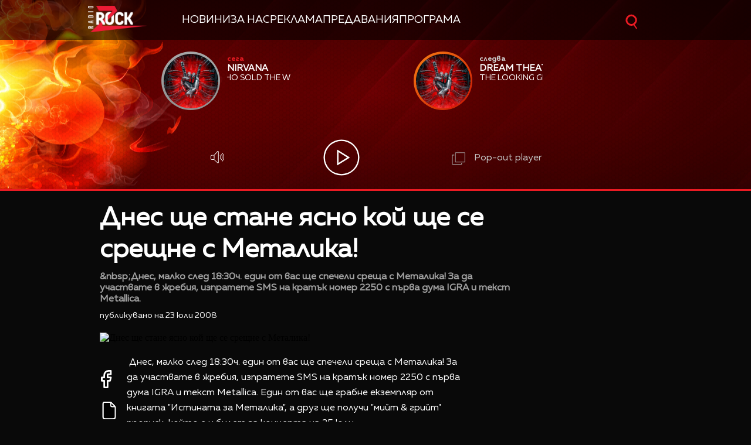

--- FILE ---
content_type: text/html; charset=UTF-8
request_url: https://zrock.bg/novini/dnes-shte-stane-jasno-koj-shte-se-sreshtne-s-metalika-914
body_size: 11585
content:
<!DOCTYPE html>
<html>
	<head>

		<title>Днес ще стане ясно кой ще се срещне с Металика! -  Радио ZROCK</title>

		<meta http-equiv="X-UA-Compatible" content="IE=edge" />
		<meta http-equiv="Content-Type" content="text/html; charset=utf-8" />
		<meta name="viewport" content="width=device-width, initial-scale=1">
		<meta name="description" content="&amp;nbsp;Днес, малко след 18:30ч. един от вас ще спечели среща с Металика! За да участвате в жребия, изпратете SMS на кратък номер 2250 с първа дума IGRA и текст Metallica." />
		<meta name="keywords" content="" />
		<link rel="icon" href="/static/bg/microsites/zrock/img/z_rock_icon.ico">

		<meta http-equiv="content-language" content="bg-BG">
		<meta property="og:locale" content="bg_BG" />
		<meta property="fb:app_id" content="357484504433028"/>
		<meta property="fb:admins" content="668717403"/>
		<meta property="fb:admins" content="727504059"/>
		
		<meta name="googlebot" content="index, follow"/> 
		<meta name="robots" content="index, follow"/> 
		<meta name="SKYPE_TOOLBAR" content="SKYPE_TOOLBAR_PARSER_COMPATIBLE"/> 

		<meta name="facebook-domain-verification" content="j7wg4g5dwtcgttbwpjlpm1rwh5ecnv" />
		
		<!-- Google Tag Manager -->
		<script>(function(w,d,s,l,i){w[l]=w[l]||[];w[l].push({'gtm.start':
		new Date().getTime(),event:'gtm.js'});var f=d.getElementsByTagName(s)[0],
		j=d.createElement(s),dl=l!='dataLayer'?'&l='+l:'';j.async=true;j.src=
		'https://www.googletagmanager.com/gtm.js?id='+i+dl;f.parentNode.insertBefore(j,f);
		})(window,document,'script','dataLayer','GTM-PDNJVPC');</script>
		<!-- End Google Tag Manager -->

					<meta property="og:site_name" content=" Радио ZROCK" />
			<meta property="og:type" content="article" />
			<meta property="og:title" content="Днес ще стане ясно кой ще се срещне с Металика!" />
			<meta property="og:image" content="https://cdn.btv.bg/media/images/1200x630/May2021/2112475212.jpg" />
			<meta property="og:url" content="https://zrock.bg/novini/dnes-shte-stane-jasno-koj-shte-se-sreshtne-s-metalika-914" />
			<meta property="og:description" content="&amp;nbsp;Днес, малко след 18:30ч. един от вас ще спечели среща с Металика! За да участвате в жребия, изпратете SMS на кратък номер 2250 с първа дума IGRA и текст Metallica." />
			<link rel="image_src" href="https://cdn.btv.bg/media/images/1200x630/May2021/2112475212.jpg" />
				<meta property="fb:pages" content="62619464998,279609462057051,301749389879651,153074661405885,41204216869,248414188545735,207281665852"/>
		
		<!-- google analytics code -->
		<script>
			(function(i,s,o,g,r,a,m){i['GoogleAnalyticsObject']=r;i[r]=i[r]||function(){
			(i[r].q=i[r].q||[]).push(arguments)},i[r].l=1*new Date();a=s.createElement(o),
			m=s.getElementsByTagName(o)[0];a.async=1;a.src=g;m.parentNode.insertBefore(a,m)
			})(window,document,'script','//www.google-analytics.com/analytics.js','ga');
			
			ga('create', 'UA-11522434-2', 'auto');
			ga('send', 'pageview');
	  
		</script>

		<!-- VideoJS-->
		<link rel="stylesheet" type="text/css" href="/static/bg/shared/vjs/video-js.css" />
		<link rel="stylesheet" type="text/css" href="/static/bg/shared/vjs/videojs-contrib-ads.css" />
		<link rel="stylesheet" type="text/css" href="/static/bg/shared/vjs/videojs.ima.css" />
		<link rel="stylesheet" type="text/css" href="/static/bg/shared/vjs/videojs.suggestedVideoEndcap.css">
		<!-- / VideoJS-->
		<link rel="stylesheet" type="text/css" href="/static/bg/microsites/zrock/css/zrock.css?v=1.19" />
		<link rel="stylesheet" href="https://cdnjs.cloudflare.com/ajax/libs/fotorama/4.6.4/fotorama.min.css" integrity="sha512-bjwk1c6AQQOi6kaFhKNrqoCNLHpq8PT+I42jY/il3r5Ho/Wd+QUT6Pf3WGZa/BwSdRSIjVGBsPtPPo95gt/SLg==" crossorigin="anonymous" referrerpolicy="no-referrer" />

		<script>
			var site_id = "440";
			var article_id = "2100701115";
			var section_id = "44002";
			var story_id = '';
			var gallery_id = '';
		</script>

		<script src="/static/bg/shared/js/jquery-3.6.0.min.js"></script>
		<script src="/static/bg/shared/js/jquery-migrate-3.3.2.min.js"></script>
		
		<script>
			var dfp_site = 'zrock.bg';
			var dfp_website = 'zrock';
			var dfp_mobile = false;
			var dfp_tags = [""];
			var dfp_status = {"medium_rectangle_300x250_first":true,"medium_rectangle_300x250_second":true,"megaboard":true,"megaboard_second":false,"megaboard_third":false,"wallpaper":true,"ibug":false,"carousel":false,"in_article_300x250_first":false,"in_article_300x250_second":false,"in_listing_native":false,"adform_exclusive_mobile_300x250_first":false,"adform_exclusive_mobile_300x250_second":false,"adform_exclusive_300x250_second":false,"video_border_top":false,"video_border_bottom":false,"video_overlay":false,"video_overlay_vertical":false,"top":true,"top_dropdown":false};
			var dfp_show_ads = 1;
			var dfp_env = '1';
		</script>
		
		<!-- Player JS -->
		<script type="text/javascript" src="/static/bg/shared/vjs/video.min.js"></script> 
		<script type="text/javascript" src="/static/bg/shared/vjs/videojs-contrib-ads.js"></script> 
		<script type="text/javascript" src="//imasdk.googleapis.com/js/sdkloader/ima3.js"></script> 
		<script src="/static/bg/shared/vjs/player-v2.js?v=1769580949"></script>
		<script type="text/javascript" src="/static/bg/shared/vjs/videojs.suggestedVideoEndcap.js"></script>

		<script type="text/javascript" src="/static/bg/shared/js/broute.js?v=1.0"></script>
		<script type="text/javascript" src="/static/bg/shared/js/am-audio-plugin.js?v=1.0"></script>
		<script type="text/javascript" src="/static/bg/shared/js/ga-audio-plugin.js?v=1.0"></script>
		<script type="text/javascript" src="/static/bg/shared/js/audio-player.js?v=1.0"></script>
		
		<script type="text/javascript" src="/static/bg/microsites/zrock/js/zrock.js?v=2.8"></script>
		<script src="https://cdnjs.cloudflare.com/ajax/libs/fotorama/4.6.4/fotorama.min.js" integrity="sha512-cWEytOR8S4v/Sd3G5P1Yb7NbYgF1YAUzlg1/XpDuouZVo3FEiMXbeWh4zewcYu/sXYQR5PgYLRbhf18X/0vpRg==" crossorigin="anonymous" referrerpolicy="no-referrer"></script>

		<!-- Slick JS -->
		<link rel="stylesheet" type="text/css" href="/static/bg/microsites/zrock/slick/slick.css"/>
		<script type="text/javascript" src="/static/bg/microsites/zrock/slick/slick.min.js"></script>

		 
		<!-- Carousel -->
		<link rel="stylesheet" href="https://cdnjs.cloudflare.com/ajax/libs/slick-carousel/1.8.1/slick.min.css" integrity="sha512-yHknP1/AwR+yx26cB1y0cjvQUMvEa2PFzt1c9LlS4pRQ5NOTZFWbhBig+X9G9eYW/8m0/4OXNx8pxJ6z57x0dw==" crossorigin="anonymous" /> 
        <link rel="stylesheet" href="https://cdnjs.cloudflare.com/ajax/libs/slick-carousel/1.8.1/slick-theme.css" integrity="sha512-6lLUdeQ5uheMFbWm3CP271l14RsX1xtx+J5x2yeIDkkiBpeVTNhTqijME7GgRKKi6hCqovwCoBTlRBEC20M8Mg==" crossorigin="anonymous" />
		<!-- Circle slider -->
		<!-- <script src="/static/bg/microsites/njoy/js/circle_slider.js"></script> -->

		<!-- Global site tag (gtag.js) - Google Analytics -->
		<script async src="https://www.googletagmanager.com/gtag/js?id=G-XWLK9HK6KW"></script>
		<script>
		window.dataLayer = window.dataLayer || [];
		function gtag(){dataLayer.push(arguments);}
		gtag('js', new Date());

		gtag('config', 'G-XWLK9HK6KW');
		</script>
		<!-- Google Tag Manager (noscript) -->
		<noscript><iframe src="https://www.googletagmanager.com/ns.html?id=GTM-PDNJVPC"
		height="0" width="0" style="display:none;visibility:hidden"></iframe></noscript>
		<!-- End Google Tag Manager (noscript) -->

		<!-- TweenMax -->
		<script src='https://cdnjs.cloudflare.com/ajax/libs/gsap/1.16.1/TweenMax.min.js'></script>
    	<script src='https://cdnjs.cloudflare.com/ajax/libs/gsap/1.12.1/plugins/CSSRulePlugin.min.js'></script>

		<!-- Lottie CDN -->
		<script src="https://unpkg.com/@lottiefiles/lottie-player@0.4.0/dist/lottie-player.js"></script>
			
					<script src="https://publisher.caroda.io/videoPlayer/caroda.min.js?ctok=0239cd062264" crossorigin="anonymous" defer>
			</script>
		
	</head>
	<body  itemscope="" itemtype="https://schema.org/WebPage">
	
	<!-- Transition animation -->
	<div class="loader">
        <div class="bar1"></div>
        <div class="bar2"></div>
        <div class="bar3"></div>
        <div class="bar4"></div>
        <div class="bar5"></div>
        <div class="bar6"></div>
	</div>

	<!-- Rocket go top button -->
	<div class="go_top_rocket_holder hidden" onclick='window.scrollTo(0, 0)'>
		<img src='/static/bg/microsites/zrock/img/rock_hand_go_top.svg'style="height: 60px;width: 60px;filter:invert(1)" />
	</div>

	<div class='sticky-top'>
		<div id='desktop'>
			<style>
.ui-slider .ui-slider-handle {
	width: 14px!important;
	height: 14px!important;
}

/* .ui-slider-vertical .ui-slider-handle {
	left: -5.5px!important;
} */

.ui-widget.ui-widget-content {
	background:#fff !important;
}

span.ui-slider-handle.ui-corner-all.ui-state-default:focus {
	outline: none!important;
}

.ui-state-default, 
.ui-widget-content .ui-state-default, 
.ui-widget-header .ui-state-default, 
.ui-button, html .ui-button.ui-state-disabled:hover, 
html .ui-button.ui-state-disabled:active {
    border-radius: 100px!important;
    /* border: none!important; */
    background: radial-gradient(#f8b82e, #feb80a, red) !important;
    display: block;
    position: absolute;
    top: -5px;
    transform: translateX(-7px);
} 

.ui-widget-header {
	margin: 0 auto!important;
	left: 0!important;
	right: 0!important;
	background:#d0d0d0!important;
}

.sound {
	position: relative!important;
	font-size: 22px!important;
	color: #ffffff!important;
	width: 25px;
}

.sound_wrapper {
	display: block!important;
	position: absolute!important;
}

.mute {
	position: relative;
	float: right;
	top: 170px;
	font-size: 22px;
	left: 10px;
	color: #ffffff;
}

.audio-slider-wrapper{
    position: absolute;
    right: 15px !important;
    transform: translateY(-100%);
    transform:  translateY(-100%) translateX(-32px) scaleX(0);
    /* display: none; */
    opacity: 0;
    transition: 0.3s ease-out;
}

.audio-slider-wrapper.active{
    transition: 0.3s ease-out;
    right: -125px !important;
}


#volume-container, #volume-container-shrink {
    cursor:pointer;
    display: flex;
    width: 76px;
    justify-content: space-around;
    align-items: center;
    position: relative;
    height: 30px;
    position: relative;
    left: 10px;
}

#volume-container .label, #volume-container-shrink .label{
    width: 2px;
    height: 14px;
    background: #c6c6c6;
}

#volume-container .label.filled, #volume-container-shrink .label.filled{
    background: white;
}

#volume-container .label.selector, #volume-container-shrink .label.selector{
    background:white;
    height: 20px;
}

#volume-container .volume_text, #volume-container-shrink .volume_text{
    position: absolute;
    color: white;
    font-size: 10px;
    right: -17px;
    top: 9px;
    font-family: 'Muller Bold';
    display: none;
}

.player-button-holder:hover .audio-slider-wrapper{
    display: block;
    transition: 0.3s ease-out;
    right: 6px !important;
    transform: translateY(-100%) translateX(0) scaleX(1);
    opacity: 1;
}
</style>

<div class="player">
    		<div class="top-nav">
			<div class='width-980'>
      <div class='logo-and-navigation' style="display:flex; align-items:center;">
        <a class="site-logo" href="/" style="margin-right:20px;"><img src="/static/bg/microsites/zrock/img/logo.png" /><span class="separator"></span></a>
    
                 <ul class="site-nav" style="list-style:none; padding:0; margin:0; display:flex; flex-wrap:nowrap; align-items:center; gap:20px; white-space:nowrap;">
                     <li><a href="/news/">Новини</a></li>
                     <li><a href="/about/">За нас</a></li>
                     <li><a href="/reklama/">Реклама</a></li>
                     <li><a href="/news/predavanija.html">Предавания</a></li>
                     <li><a href="/news/programa.html">Програма</a></li>
                 </ul>
         </div>

				<div class="search-wrapper mobile_search">
					<div class="input-holder">
						<form  method="GET" id="search_form">
							<input name="q" type="text" class="search-input" placeholder="Търсене...">
							<input name="o" type="hidden" value="date">
						</form>
						<button class="search-icon" onclick="searchToggle(this, event);"><span></span></button>
					</div>
					<span class="close" onclick="searchToggle(this, event);"></span>
				</div>
			</div>
		</div>
		<div class="mobile-nav-wrapper width-980 clear">
			<div class="search-box hide">
				<a class="js-search-trigger"></a>
				<div class="search-slide">
					<div class="search-info">
						<div class="text">Въведете търсената дума и натиснете Enter</div>
						<span class="icon-close"></span>
					</div>
					<form action="/search">
						<input name="q" type="text" placeholder="Търси..." />
						<input name="o" type="hidden" value="date" />
						<div class="field-submit"><input type="submit" value="Търси" /><span class="icon-search"></span></div>
					</form>
				</div>
			</div>
			<ul class="site-nav main-mobile fl">
						<li>
							<a href="/news/">Новини</a>
						</li>
						<!-- <li>
							<a href="/program/" >Програма</a>
						</li> -->
						
						<li>
							<a href="/charts/" >Класации</a>
						</li>
						<li>
							<a href="/calendar/" >Календар</a>
						</li>
						<li>
							<a href="/games/" >Игри</a>
						</li>
						    
				</ul>
						<div class="social-links fl">
				<!-- <a href="https://www.facebook.com/ladyzone.bg/" target="_blank"><i class="icon-facebook"></i>facebook</a>
				<a href="https://www.instagram.com/ladyzone.bg/" target="_blank"><i class="icon-instagram"></i>instagram</a>
				<a href="mailto:ladyzone@btv.bg" target="_blank"><i class="icon-mail"></i>mail</a> -->
			</div>
		</div>

    <div class='player-wrapper main_wrapper'>
        <div class="songs">
 
            <div class="next item">
                <div class="image">
                    <img src="/static/bg/microsites/zrock/img/now.jpg">
                </div>

                   <div class="text">
                    <span class="info" style="color:#ea1b23">сега</span>
                    <div class="album">
                        <div class='album-text'>
                            The Pessimist
                        </div>
                    </div>
                    <div class='artist'>
                        <div class='artist-text'>
                            Stone Sour
                        </div>
                    </div>
                                    </div>
            </div>

            <div class="now item">
                <div class="image">
                    <img src="/static/bg/microsites/zrock/img/next.jpg">
                </div>

                        <div class="text">
                    <span class="info" style="color:#d0d0d0 !important">следва</span>
                    <div class="album">
                        <div class='album-text'>
                            Shine On Me
                        </div>
                    </div>
                    <div class='artist'>
                        <div class='artist-text'>
                            Dan Auerbach
                        </div>
                    </div>
                                    </div>


            </div>

        </div>
        <div class="buttons">
            <div class="player-button-holder">
                <div class="open_volume_container">
                    <div class="player-mute">
                        <img src="/static/bg/microsites/njoy/img/svg/volume.svg">
                    </div>
                    
                    <div class="audio-slider-wrapper">
                        <div id="volume-container">
                            <div class="label filled" id="0"></div>
                            <div class="label filled" id="1"></div>
                            <div class="label filled" id="2"></div>
                            <div class="label filled" id="3"></div>
                            <div class="label filled" id="4"></div>
                            <div class="label filled" id="5"></div>
                            <div class="label filled" id="6"></div>
                            <div class="label filled" id="7"></div>
                            <div class="label filled" id="8"></div>
                            <div class="label selector" id="9"></div>
                            <span class="volume_text .volume_text">10</span>
                        </div>
                    </div>
                </div>
            </div>
            <div class='player-play-pause' onclick='playPausePlayer()'>
                <img src='/static/bg/microsites/njoy/img/svg/play.svg' />
            </div>
            <audio id='player' class="clear wrapper">
                <source src="https://cdn.bweb.bg/radio/z-rock.mp3" type="audio/mpeg">
                Вашият браузър не поддържа аудио плейър.<br>
            </audio>
            <!-- <img src="/static/bg/microsites/zrock/img/pauseBtn.svg" class="playBtn">
            <img src="/static/bg/microsites/zrock/img/playBtn.svg" class="pauseBtn"> -->
            <div class="popout" onclick="openPlayer()">
                <img src="/static/bg/microsites/zrock/img/popOut.svg">
                <span>Pop-out player</span>
            </div>
        </div>
    </div>
    <!-- SHRANK SLIDER -->
    <div class='shrank-slider main_wrapper' style='display:none; opacity:0;'>
        <div>            
            <li>
                <div class='item now'>
                    <div class='image-holder'>
                        <img class='shrank-player-mini-image' src='/static/bg/microsites/njoy/img/miley-tumbnail.png' />
                    </div>
                    <div class='info'>
                        <div class='timeleft'>сега</div>
                        <div class='artist-info-holder'>
                            <div class='album'>Woman in love</div>
                            <div class='artist'>Liz Mcclarnon</div>
                        </div>
                    </div>
                </div>
            </li>
        </div>
        <div class='right-column'>
            <div class='player-play-pause' onclick='playPausePlayer()'>
                <img src='/static/bg/microsites/njoy/img/svg/play.svg' />
            </div>
            <div class="player-button-holder">
            <div class='open_volume_container'>
                <div class='player-mute'>
                    <img src='/static/bg/microsites/njoy/img/svg/volume.svg' />
                </div>

                <div class='audio-slider-wrapper'>
                    <div id="volume-container-shrink">
                        <div class="label filled" id="0"></div>
                        <div class="label filled" id="1"></div>
                        <div class="label filled" id="2"></div>
                        <div class="label filled" id="3"></div>
                        <div class="label filled" id="4"></div>
                        <div class="label filled" id="5"></div>
                        <div class="label filled" id="6"></div>
                        <div class="label filled" id="7"></div>
                        <div class="label filled" id="8"></div>
                        <div class="label selector" id="9"></div>
                        <span class="volume_text">7</span>
                    </div>
                </div>
            </div>
            </div>
    
            <div class='pop-out' onclick='openPlayer()'>
                <img src='/static/bg/microsites/njoy/img/svg/popOut.svg' />
                <div class='pop-out-text'>Pop-out player</div>
            </div>
        </div>
    </div>
</div>

<script>
   
let player = jQuery('.player');
let shrank_player = jQuery('.player .shrank-slider');
let main_player = jQuery('.player .player-wrapper');
let logoImg = jQuery('.site-logo img');
let navigationDiv = jQuery('.main-nav');

document.addEventListener('scroll', changeHeaderHeight, true);
changeHeaderHeight();
function changeHeaderHeight(){
    if(document.body.scrollTop > 40 || document.documentElement.scrollTop > 40){
        player.css('height', '160px');
		player.css('margin-bottom', '183px');
        main_player.css('opacity', '0');
        // logoImg.css('width', '100px');
        // navigationDiv.css('padding', '10px 0');
        
		document.removeEventListener('scroll', changeHeaderHeight, true);
        jQuery('.go_top_rocket_holder').removeClass('hidden');
        
		setTimeout(() => {
            main_player.css('display','none');
			shrank_player.css({
                'display': 'flex',
				'opacity': '1'
			})
			document.addEventListener('scroll', changeHeaderHeight, true);
			changeHeaderHeight();
		}, 300);
	}else{
        let i = 0;
        jQuery('.songs > div .album-text').each(function(){
            if(jQuery(this).text().length) i++;
        })
        if(i > 1){
            player.css('height', '323px')
            player.css('margin-bottom', '20px');                
            shrank_player.css('opacity', '0');
            // logoImg.css('width', '140px');
            // navigationDiv.css('padding', '20px 0');
            
            document.removeEventListener('scroll', changeHeaderHeight, true);
            jQuery('.go_top_rocket_holder').addClass('hidden');
            
            setTimeout(() => {
                shrank_player.css('display','none');
                main_player.css({
                    'display': 'block',
                    'opacity': '1'
                });
                document.addEventListener('scroll', changeHeaderHeight, true); 
                changeHeaderHeight();
            }, 300);
        }else{
            player.css('height', '160px');
            player.css('margin-bottom', '183px');
            main_player.css('opacity', '0');
            // logoImg.css('width', '100px');
            // navigationDiv.css('padding', '10px 0');
            
            document.removeEventListener('scroll', changeHeaderHeight, true);
            jQuery('.go_top_rocket_holder').removeClass('hidden');
            
            setTimeout(() => {
                main_player.css('display','none');
                shrank_player.css({
                    'display': 'flex',
                    'opacity': '1'
                })
                document.addEventListener('scroll', changeHeaderHeight, true);
                changeHeaderHeight();
            }, 300);
        }
	}
}
</script>


<script>
	(function() {
		var hovered_volume = 10;
		var volume_container = document.querySelector('#volume-container');
		var volume_container_shrink = document.querySelector('#volume-container-shrink');
		var volume_container_width = volume_container.style.width;
		window.live_audio_player = new bAudioPlayer("#player",{volume: 1});
		if (typeof gaAudioPlugin == "function") {
			window.live_audio_player.plugin("ga",gaAudioPlugin,{eventCategory:"Audio Player Live"});
		}

		function enterListeners(sel,selContainer) {
			const volume_labels = document.querySelectorAll(sel);
			for(let i = 0; i < volume_labels.length; i++){
				volume_labels[i].addEventListener('mouseenter', function(e){
					changeLabelVolume(parseInt(e.target.id) + 1, selContainer);
					hovered_volume = (parseInt(e.target.id) + 1);
				})
			}
		}
		enterListeners('#volume-container .label','#volume-container');
		enterListeners('#volume-container-shrink .label','#volume-container-shrink');

		function leaveListeners(elm,container) {
			elm.addEventListener('mouseleave', function(){
				changeLabelVolume(window.live_audio_player.getVolume()*10, container);
			})
		}
		leaveListeners(volume_container,'#volume-container');
		leaveListeners(volume_container_shrink,'#volume-container-shrink');

		function clickListener(elm,container) {
			elm.addEventListener('click', function(e){
				changeLabelVolume(hovered_volume, container);
				window.live_audio_player.setVolume(hovered_volume / 10);
			})
		}

		clickListener(volume_container,'#volume-container');
		clickListener(volume_container_shrink,'#volume-container-shrink');
		
		function changeLabelVolume(current_volume, element){
			var volume_label = document.querySelectorAll(element + ' div');
			for(let i = 0; i < 10; i++){
				volume_label[i].className = '';
				volume_label[i].classList.add('label');
				if(i < current_volume - 1){
					volume_label[i].classList.add('filled');
				}else if(i == current_volume - 1){
					volume_label[i].classList.add('selector');
				}
				volume_label[i].setAttribute("id", `${i}`)
			}
			const volume_text = document.querySelector(".volume_text");
			volume_text.innerHTML = current_volume;
			volume_text.classList.add('.volume_text');
		}
	})();
</script>		</div>
		<div id='mobile'>
			<div class='mobile_nav'>
    <div>
        <input id="menu__toggle" type="checkbox">
        <label class="menu__btn" for="menu__toggle">
            <span></span>
        </label>
        <ul class="menu__box">
            <li class="nav_item">
                <a href="/news/">Новини</a>
                <hr style='background:#14a868' />
            </li>
            <li class="nav_item">
                <a href="/charts/">Класации</a>
                <hr style='background:#eb760d' />
            </li>
            <!-- <li class="nav_item">
                <a href="/games/">Игри</a>
                <hr style='background:#fcc100' />
            </li> -->
                <!-- <li class="nav_item">
                <a href="/media/rubric/">Медия</a>
                <hr style='background:#db001e' /> -->
            <!-- </li>
                <li class="nav_item">
                <a href="/podcast/">Подкасти</a>
                <hr style='background:#e4007b' />
            </li> -->
            <!-- </li>
                <li class="nav_item">
                <a href="/program/">Програма</a>
                <hr style='background:#76007a' />
            </li> -->
            </li>
                <li class="nav_item">
                <a href="/calendar/">Календар</a>
                <hr style='background:#3c057a' />
            </li>
            </li>
                <li class="nav_item">
                <a href="/reklama/">Реклама</a>
                <hr style='background:#0167b2' />
            </li>
            </li>
                <li class="nav_item">
                <a href="/contacts/">Контакти</a>
                <hr style='background:#00a7eb' />
            </li>
            </li>
                <li class="nav_item">
                <a href="/about/">За нас</a>
                <hr style='background:#00a17f' />
            </li>
        </ul>
    </div>
    <div class='logo-placeholder'>
        <a href='/'>
            <img src='/static/bg/microsites/zrock/img/logo.png' />
        </a>
    </div>
    <div>
        <div class="search-wrapper mobile_search">
            <div class="input-holder">
                <form  method="GET" id="search_form_mobile">
                    <input name="q" type="text" class="search-input" placeholder="Търсене...">
                    <input name="o" type="hidden" value="date">
                </form>
                <button class="search-icon" onclick="searchToggle(this, event);"><span></span></button>
            </div>
            <span class="close" onclick="searchToggle(this, event);"></span>
        </div>
    </div>
</div>			<div class='mobile_player player'>
    <div id='main_mobile_player'  style='display: none'>
        <!-- ajax slider -->
        <div id="mobile_song_slider_ajax"></div>

        <h3 class='listen-online-text'>Слушай онлайн</h3>

        <div class='player-play-pause' onclick='playPausePlayer()'>
            <img src='/static/bg/microsites/njoy/img/mobile_play_button.png' />
        </div>

    </div>
    <div id='shrink_mobile_player'>
        <div class='song-and-controls'>
            <div class='flex'>
                <div class="image-holder-mobile">
                    <img src="/static/bg/microsites/njoy/img/orlin-tumbnail.png">
                </div>
                <div class="artist-info-holder">
                    <div class="album">Woman in love</div>
                    <div class="artist">Liz McClarnoan</div>
                </div>
            </div>
            <div class='controls'>
                <div class='player-play-pause' onclick='playPausePlayer()'>
                    <img class='play-button' src='/static/bg/microsites/njoy/img/mobile_play_button.png' />
                </div>
                <a class="share-holder">
                    <div class='share-holder'>
                        <img src='/static/bg/microsites/njoy/img/svg/share-2-bold.svg' />
                    </div>
                </a>
            </div>
        </div>
        <a onclick='mainMobilePlayer()' class='bottom-arrow-container'>
            <img src='/static/bg/microsites/zrock/img/svg/arrowRight.svg' />
        </a>
    </div>
</div>		</div>
	</div><div class="btv-mobileads-wrapper_wrap">
	<div class="btv-mobileads-wrapper_page">
		<div class="wrapper" id='content_router'>
						<div>
								<div>
										<div>
						<div class="bweb-gpt bweb-gpt--top_dropdown"><div id="div-gpt-ad-top_dropdown"></div></div>					</div>
										<div>
						<div class="bweb-gpt bweb-gpt--top"><div id="div-gpt-ad-top"></div></div>					</div>
										<div>
						<div class="bweb-gpt bweb-gpt--megaboard"><div id="div-gpt-ad-megaboard"></div></div>					</div>
									</div>
							</div>
						<div class="content-wrapper main_wrapper">
								<div>
										<div>
						<div class="home-article-heading-wrapper">
    <h1 class="title"> 
        Днес ще стане ясно кой ще се срещне с Металика!    </h1>

    <h4 class="summary"> 
        &amp;nbsp;Днес, малко след 18:30ч. един от вас ще спечели среща с Металика! За да участвате в жребия, изпратете SMS на кратък номер 2250 с първа дума IGRA и текст Metallica.    </h4>

    <div class="published_from"> 
        Публикувано на  23 Юли 2008     </div>
</div>

					</div>
									</div>
								<div class="content fl">
										<div>
						<style>
    img.share_icon {
        width: 12px;
    }

   .flag-wrapper {
        position: absolute;
        background: #ffffff;
        padding: 15px;
        box-sizing: border-box;
        width: fit-content;
        height: 50px;
        top: 299px;
        border-top-right-radius: 5px;
        width: intrinsic;           
        width: -moz-max-content;    
        width: -webkit-max-content; 
    }

    .flag-wrapper.article {
        background: transparent;
    }

    .flag-wrapper i.icon {
        width: 30px;
        height: auto;
        display: inline-block;
        vertical-align: middle;
    }

    .flag-wrapper i.icon img {
        width: 30px;
    }

    .flag-wrapper span.count {
        margin-left: 10px;
		font-family: 'Muller Regular';
    }

    .gallery-wrapper.slick-slider{
        margin-top: 0 !important;
    }
</style>

<div class="home-article-wrapper">

                    <div class="image">
                <div style='position:relative;'>
                                        <img src="https://cdn.btv.bg/media/images/640x360/May2021/2112475212.webp" alt="Днес ще стане ясно кой ще се срещне с Металика!" />
                </div>
                <div id="article_audio_player_wrapper" style='display:none;'>
                    <div id='article_audio_player'>
                        <div class='slider'></div>
                        <div class='buttons'>
                            <div style='width: 105px'>
                                <img src="/static/bg/microsites/njoy/img/article_audio_volume.png" alt="" />
                            </div>
                            <div class='navigation'>
                                <img src="/static/bg/microsites/njoy/img/article_audio_prev.png" onclick='scrollTrack("backward")' alt="" title='Превърти с 10 секунди' />
                                <img class='play-pause-button' src="/static/bg/microsites/njoy/img/svg/play-gray.svg" onclick='playPauseArticleAudio()' alt="" />
                                <img src="/static/bg/microsites/njoy/img/article_audio_next.png" onclick='scrollTrack("foward")' alt="" title='Превърти с 10 секунди' />
                            </div>
                            <div class='duration'>0:00 / 3:25</div>
                        </div>
                    </div>
                    <audio id='article_audio_source' src='' style='display: none'></audio>

                    <script>
                        
                       // let source = document.querySelector('#article_audio_source');
                        let playPause = jQuery('#article_audio_player .play-pause-button');
                        let slider = jQuery('#article_audio_player .slider');
                        let durationText = jQuery('#article_audio_player .duration');

												var article_audio_player = new bAudioPlayer("#article_audio_source",{});
												if (typeof gaAudioPlugin == "function") {
													article_audio_player.plugin("ga",gaAudioPlugin,{eventCategory:"Audio Player"});
												}
												
                        window.articleAudioSliderInterval = setInterval(function(){
                            let sliderHolderWidth = jQuery('#article_audio_player').css('width');
                            let durationPercent = 100 / article_audio_player.getDuration();
                            let currentTimePercent = article_audio_player.getCurrentTime() * durationPercent;
                            slider.css('width', `${parseInt(sliderHolderWidth) * (currentTimePercent * 0.01)}px`);
                            console.log(sliderHolderWidth);
                            durationText.text(`${getFormatedTime(article_audio_player.getCurrentTime())} / ${getFormatedTime(article_audio_player.getDuration())}`);
                        }, 1000);

                        function getFormatedTime(time){
                            let seconds, minutes;

                            seconds = Math.round(time % 60);
                            if(seconds < 10) seconds = '0' + Math.floor(seconds);

                            minutes = Math.floor(time / 60);
                            if(minutes < 10) minutes = '0' + Math.floor(minutes);

                            return `${minutes}:${seconds}`;
                        }

                        function playPauseArticleAudio(){
                            if(!article_audio_player.isPlaying()){
																article_audio_player.play();
                                playPause.attr('src', '/static/bg/microsites/njoy/img/article_audio_pause.png');
                            }else{
																article_audio_player.pause();
                                playPause.attr('src', '/static/bg/microsites/njoy/img/svg/play-gray.svg');
                            }
                        }

                        function scrollTrack(direction){
                            if(direction == 'foward'){
                                if(article_audio_player.getCurrentTime() + 10 < article_audio_player.getDuration()){
																		article_audio_player.seek(article_audio_player.getCurrentTime() + 10);
                                }
                            }
                            else if(direction == 'backward'){
                                if(article_audio_player.getCurrentTime() - 10 > 0){
																		article_audio_player.seek(article_audio_player.getCurrentTime() - 10)
                                }
                            }
                        }
                    </script>
                </div>
                <div class="flag-wrapper article">
                    <i class="icon"></i>
                </div>
            </div>
            <div class="image-info">
                                    <div class="comment"> </div>
                                            </div>
        

	<div class='body'>
		<div class='buttons'>
			<lottie-player 
			 class="fb-lottie" 
			 hover="" 
			 speed="0.6" 
			 mode="normal" 
			 src="/static/bg/microsites/njoy/lottie/facebook.json" 
			 onclick="shareButton('facebook');return false;"
			 style="width: 45px;
                    margin-right: 20px;
                    right: 12px;
                    position: relative;
                    top: -6px;
					cursor:pointer;filter:invert(1)" background="transparent">
			</lottie-player>
			<lottie-player 
				class="copy-lottie" 
                onclick="copyPage(event)"
				hover="" speed="2" 
				mode="normal" 
				src="/static/bg/microsites/njoy/lottie/copy.json" 
				style="width: 80px;transform: translate(-24px, -24px);cursor:pointer;filter:invert(1)" 
				background="transparent">
					</lottie-player>
		</div>
		&nbsp;Днес, малко след 18:30ч. един от вас ще спечели среща с Металика! За да участвате в жребия, изпратете SMS на кратък номер 2250 с първа дума IGRA и текст Metallica. Eдин от вас ще грабне екземпляр от книгата "Истината за Металика", а друг ще получи "мийт &amp; грийт" пропуск, който е и билет за концерта на 25 юли. <br /><br />Внимание! Пишете само на латиница. Цена на един SMS - 0,60лв. с ДДС. Наградите се теглят в предаването Z-Jungle всеки ден в 18:30ч.<br /><span class="emb-links-slider"></span>        	</div>

			<div class='keywords-title'>Ключови думи: </div>
		<div>
				
							<a class='keywords' href='/search/?q=null'>null</a>
					</div>
	</div>					</div>
									</div>
								<div class="aside fr">
										<div>
						<div class="bweb-gpt bweb-gpt--medium_rectangle_300x250 bweb-gpt--medium_rectangle_300x250--first"><div id="div-gpt-ad-medium_rectangle_300x250_first"></div></div>					</div>
									</div>
								<div class="clear">
									</div>
								<div>
										<div>
						<div>
    <h1 class='section-title' style='margin-top:0;padding-top: 35px;'>Свързани статии</h1>
    <hr class='section-title-border' />
</div>
<!-- Loop listing -->
<div class="news-home-bottom">
    <ul class='news_list'> 
                    <li class='news_item'>
                <a href="/news/grafik-za-koncerta-na-leprous-ihlo-i-crystal-horizon-v-sofija.html">
                    <img src="https://cdn.btv.bg/media/images/320x180/Jun2024/2113344458.jpg">
                    <h2>График за концерта на Leprous, Ihlo и Crystal Horizon в София</h2>
                    <div class="date_wrapper">
                        <span class="date">27.01.2026</span>
                        <!-- <img src="/static/bg/microsites/njoy/img/svg/share-2.svg" class="share_icon"> -->
                    </div>
                </a>
            </li>
                    <li class='news_item'>
                <a href="/news/ekzitus-spodeliha-singala-na-krachka-ot-raja.html">
                    <img src="https://cdn.btv.bg/media/images/320x180/Jan2026/2113737755.jpg">
                    <h2>Екзитус споделиха сингъла „На крачка от Рая“</h2>
                    <div class="date_wrapper">
                        <span class="date">27.01.2026</span>
                        <!-- <img src="/static/bg/microsites/njoy/img/svg/share-2.svg" class="share_icon"> -->
                    </div>
                </a>
            </li>
                    <li class='news_item'>
                <a href="/news/sirenia-sas-specialen-jubileen-koncert-na-9-maj-v-sofija.html">
                    <img src="https://cdn.btv.bg/media/images/320x180/Jan2026/2113737718.jpg">
                    <h2>Sirenia със специален юбилеен концерт на 9 май в София</h2>
                    <div class="date_wrapper">
                        <span class="date">27.01.2026</span>
                        <!-- <img src="/static/bg/microsites/njoy/img/svg/share-2.svg" class="share_icon"> -->
                    </div>
                </a>
            </li>
            </ul>
</div>
					</div>
									</div>
							</div>
						<div class="main_wrapper">
								<div>
										<div>
						<div class="bweb-gpt bweb-gpt--wallpaper"><div id="div-gpt-ad-wallpaper"></div></div>					</div>
										<div>
						<div class="bweb-gpt bweb-gpt--ibug"><div id="div-gpt-ad-ibug"></div></div>					</div>
										<div>
						<div class="bweb-gpt bweb-gpt--carousel"><div id="div-gpt-ad-carousel"></div></div>					</div>
									</div>
							</div>
					</div>
	</div>
</div>
<footer>
			<div class='main_wrapper'>
				<div class='footer-nav'>
					<img class='footerSvgLogo' src='/static/bg/microsites/zrock/img/logo.png' />
					<div class='navigation'>
						<a href="/calendar/">Календар</a>
						<a href="/contacts/">Контакти</a>
						<!-- <a href="/about/">За нас</a> -->
					</div>
					<div class='social-links'>
						<a href='https://www.facebook.com/radiozrock' target='_blank' title='Facebook'>
							<lottie-player
								hover
								speed="0.6"
								mode="normal"
								src="/static/bg/microsites/njoy/lottie/facebook.json"
								style="height: 35px;
										width: 35px;
										margin-right: 8px;
										filter:invert(1)"
								>
							</lottie-player>							
							<!-- <img src="/static/bg/microsites/njoy/img/svg/fb.svg" alt=""> -->
						</a>
						<!-- <a href='https://www.instagram.com/radionjoybg/?hl=bg' target='_blank' title='Instagram'>
							<img src="/static/bg/microsites/njoy/img/svg/instagram.svg" alt="">
						</a>
						<a href='https://www.youtube.com/channel/UCqfk_FGdLvdnVjAJKWkcL_Q?sub_confirmation=1' target='_blank' title='Youtube'>
							<img style='width: unset;' src="/static/bg/microsites/njoy/img/svg/youtube.svg" alt="">
						</a> -->
					</div>
				</div>
				<div class='policy-and-platform-logos'>
					<div style='width:67px;'></div>
					<div class='policy-text'>
						<a href="https://btvradio.bg/docs/politika-za-poveritelnost.html" target="_blank">Политика за поверителност</a>
						<a href="https://web.static.btv.bg/Supplier%20Code%20of%20Conduct_BTV.pdf" target="t_blank">Кодекс за поведение на доставчиците</a>
						<a href="https://web.static.btv.bg//General%20Terms_Websites.pdf" target="_blank">Общи условия</a>
					</div>
					<div class='platform-icons' style='opacity:0'>
						<img src="/static/bg/microsites/njoy/img/svg/android.svg" alt="">
						<img src="/static/bg/microsites/njoy/img/svg/apple.svg" alt="">
					</div>
				</div>
				<div class='radio-logos'>
                    <a href='https://njoy.bg'><img src="/static/bg/microsites/njoy/img/svg/footer_logo_NJOY.svg" alt=""></a>
                    <a href='https://btvradio.bg'><img src="/static/bg/microsites/njoy/img/svg/footer_logo_bTVRadio.svg" alt=""></a>
					<a href='https://jazzfm.bg'><img src="/static/bg/microsites/njoy/img/svg/footer_logo_JazzFM.svg" alt=""></a>
					<a href='https://classicfm.bg' style='position: relative;bottom: 2px;'><img style='height:30px' src="/static/bg/microsites/njoy/img/svg/classic_new.svg" alt=""></a>
				</div>
				<p class='copyright-text'>
					© 2021 bTV Media Group. Всички права запазени. 
				</p>
			</div>
		</footer>
		
		
<style></style>

<div style="display:none"><script type="text/javascript" src="/js/bg/shared/js/admanager/external.js?v=1.1.4"></script></div>

<script src="/static/bg/shared/js/admanager/ads.js?v=1721735008"></script>
<script>
    (function(){
        var w = window;
        var ins = w.atob('YnJhbkRldGVjdGl2ZQ==');
        var i = w.atob('aW5pdA==');
        if(typeof window[ins] === 'undefined') {
            window.lurdo45708auszdmbkut1769548404 = true;
            } else {
                window[ins][i](
                    function() {
                        window.lurdo45708auszdmbkut1769548404 = true;
                    }
                );
            }
    })();
  
</script>

		<!-- DFP -->
		<script type="text/javascript" src="/js/bg/shared/js/bweb.js?v=4.5.1"></script>
		<link rel="stylesheet" type="text/css" href="/css/bg/shared/css/bweb-gpt.css?v=4.5.1" />
		<script src='https://www.googletagservices.com/tag/js/gpt.js'></script>
		<script src="/js/bg/shared/js/bweb-gpt.js?v=4.5.1"></script>
		<script>
			if (typeof window.bWebAds.displayAdSlots == "function") {
				window.bWebAds.displayAdSlots();
			}
		</script>
		<!-- /DFP -->

				<img id="usrtrk" src="/lbin/global/usrtrk.php?type=4&id=2100701115" style="display:none;"/>
				
		<script src="https://cdnjs.cloudflare.com/ajax/libs/slick-carousel/1.8.1/slick.min.js" integrity="sha512-XtmMtDEcNz2j7ekrtHvOVR4iwwaD6o/FUJe6+Zq+HgcCsk3kj4uSQQR8weQ2QVj1o0Pk6PwYLohm206ZzNfubg==" crossorigin="anonymous"></script>
		
		<!-- Adform Tracking Code BEGIN -->
		<script type="text/javascript">
			var sectionTopic = 'Новини';
			if (article_id && parseInt(article_id) > 0) {
				sectionTopic = "Статия";
			}
			window._adftrack = Array.isArray(window._adftrack) ? window._adftrack : (window._adftrack ? [window._adftrack] : []);
			window._adftrack.push({
				HttpHost: 'track.adform.net',
				pm: 2768440,
				divider: encodeURIComponent('|'),
				pagename: encodeURIComponent(sectionTopic)
			});
			(function () { var s = document.createElement('script'); s.type = 'text/javascript'; s.async = true; s.src = 'https://s2.adform.net/banners/scripts/st/trackpoint-async.js'; var x = document.getElementsByTagName('script')[0]; x.parentNode.insertBefore(s, x); })();
		</script>
		<noscript>
			<p style="margin:0;padding:0;border:0;">
				<img src="https://track.adform.net/Serving/TrackPoint/?pm=2768440&ADFPageName=Новини&ADFdivider=|" width="1" height="1" alt="" />
			</p>
		</noscript>
		<!-- Adform Tracking Code END -->
	</body>
</html>


--- FILE ---
content_type: text/html; charset=UTF-8
request_url: https://zrock.bg/lbin/njoy/show_info_ajax.php
body_size: 71
content:
{"time":"07:00 - 10:00","title":"\u0428\u043e\u0443\u0442\u043e \u043d\u0430 \u0418\u043d\u0441\u043f\u0435\u043a\u0442\u043e\u0440 N-JOY","summary":"\u0412\u0441\u044f\u043a\u0430 \u0434\u0435\u043b\u043d\u0438\u0447\u043d\u0430 \u0441\u0443\u0442\u0440\u0438\u043d \u0435\u043c\u0431\u043b\u0435\u043c\u0430\u0442\u0438\u0447\u043d\u0438\u044f\u0442 \u0432\u043e\u0434\u0435\u0449 \u043d\u0438 \u0437\u0430\u0440\u0435\u0436\u0434\u0430 \u0441 \u0434\u043e\u0431\u0440\u043e \u043d\u0430\u0441\u0442\u0440\u043e\u0435\u043d\u0438\u0435, \u0442\u0435\u043c\u0430\u0442\u0438\u0447\u043d\u0438 \u0440\u0443\u0431\u0440\u0438\u043a\u0438 \u0438 \u043b\u044e\u0431\u043e\u043f\u0438\u0442\u043d\u0430 \u0438\u043d\u0444\u043e\u0440\u043c\u0430\u0446\u0438\u044f.","article_id":"2100654077","primary_image":"\/static\/bg\/microsites\/njoy\/img\/team\/gencho-genchev.png","percent":42,"url":"\/program\/shouto-na-inspektor-n-joy.html","image":"https:\/\/cdn.btv.bg\/media\/images\/x300\/Nov2021\/2112622722.jpg"}

--- FILE ---
content_type: text/html; charset=UTF-8
request_url: https://zrock.bg/lbin/zrock/refresh_song_ajax.php?view=desktop
body_size: -163
content:
{"main_slider":{"before":{"title":"TRIVIUM","artist":"STRIFE","time":"247550","timer":"0","image":"\/static\/bg\/microsites\/zrock\/img\/music_top.jpg"},"now":{"title":"\ufeffDREAM THEATER","artist":"THE LOOKING GLASS","time":"282319","timer":"0","image":"\/static\/bg\/microsites\/zrock\/img\/music_top.jpg"},"next":{"title":"NIRVANA","artist":"THE MAN WHO SOLD THE WORLD ( LIVE )","time":"214949","timer":"62114","image":"\/static\/bg\/microsites\/zrock\/img\/music_top.jpg"}},"shrink_slider":{"title":"\ufeffDREAM THEATER","artist":"THE LOOKING GLASS","image":"\/static\/bg\/microsites\/zrock\/img\/music_top.jpg"}}

--- FILE ---
content_type: text/html; charset=utf-8
request_url: https://www.google.com/recaptcha/api2/aframe
body_size: 269
content:
<!DOCTYPE HTML><html><head><meta http-equiv="content-type" content="text/html; charset=UTF-8"></head><body><script nonce="_1M_vDPGAKrAJY12YkqXuQ">/** Anti-fraud and anti-abuse applications only. See google.com/recaptcha */ try{var clients={'sodar':'https://pagead2.googlesyndication.com/pagead/sodar?'};window.addEventListener("message",function(a){try{if(a.source===window.parent){var b=JSON.parse(a.data);var c=clients[b['id']];if(c){var d=document.createElement('img');d.src=c+b['params']+'&rc='+(localStorage.getItem("rc::a")?sessionStorage.getItem("rc::b"):"");window.document.body.appendChild(d);sessionStorage.setItem("rc::e",parseInt(sessionStorage.getItem("rc::e")||0)+1);localStorage.setItem("rc::h",'1769580957363');}}}catch(b){}});window.parent.postMessage("_grecaptcha_ready", "*");}catch(b){}</script></body></html>

--- FILE ---
content_type: application/javascript; charset=utf-8
request_url: https://fundingchoicesmessages.google.com/f/AGSKWxV-9YVC-5Vdvah-ZN0saGMIreyqEZX1Eeg015o2mloQtfmp5BKTbmXKmr8a0l4_o_k04qehevtWXkR5HiRLyPLSokOKQGHUK1DVDifXBoyaMe7GbdYvxHgpaoPSOPPzh4tYEbwTDxFAZ4mkT2tFyQJXCEZslBM-FL4DtEYCaM-oUioaFJphBkhKjlzZ/_/rotateads./showmarketingmaterial./scrollAd-/googleadhpbot./banners/googlebanner
body_size: -1286
content:
window['152eec3a-17b8-4eb2-9e7a-262ecb6bc7d9'] = true;

--- FILE ---
content_type: image/svg+xml
request_url: https://zrock.bg/static/bg/microsites/njoy/img/svg/play-gray.svg
body_size: -233
content:
<svg id="Layer_1" data-name="Layer 1" xmlns="http://www.w3.org/2000/svg" viewBox="0 0 44 44"><defs><style>.cls-1{fill:#a6a6a6;}</style></defs><title>play</title><path class="cls-1" d="M17.2,31.1H17c-.1,0-.1-.2-.1-.3V13.2c0-.1,0-.3.1-.3h.3l14.2,8.8a.5.5,0,0,1,0,.6L17.3,31.1Zm1.3-2.7L28.7,22,18.5,15.6Z"/><path class="cls-1" d="M22,43A21,21,0,1,1,43,22,21,21,0,0,1,22,43ZM22,2.6A19.4,19.4,0,1,0,41.4,22,19.4,19.4,0,0,0,22,2.6Z"/></svg>